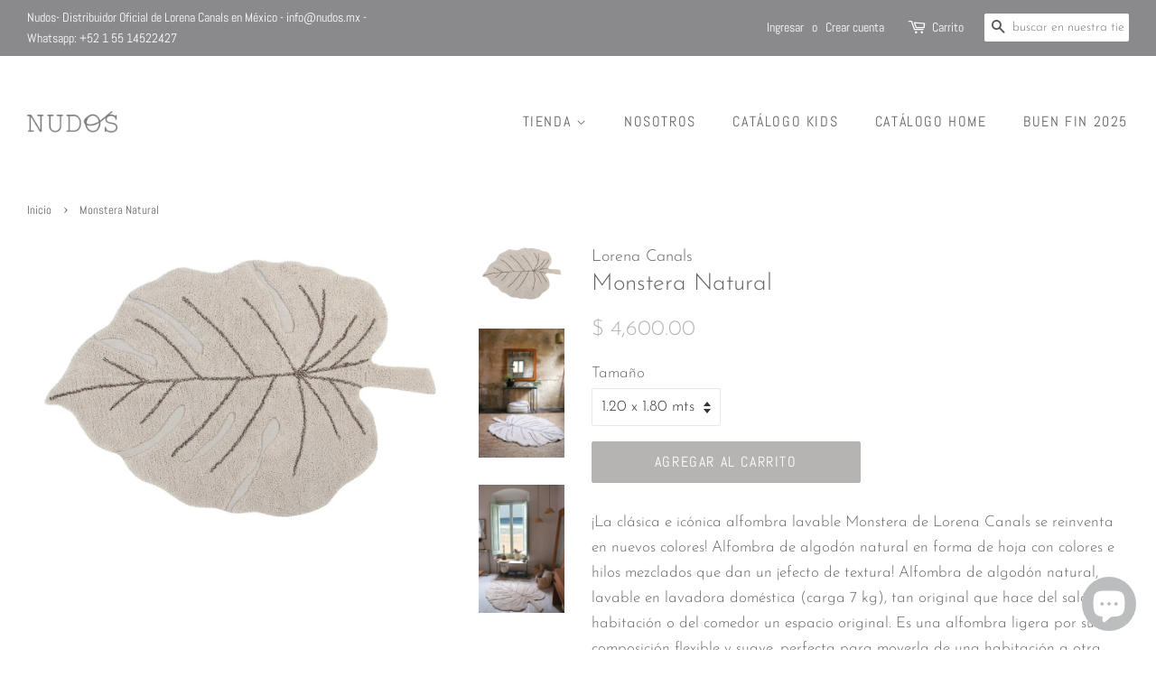

--- FILE ---
content_type: text/html; charset=utf-8
request_url: https://nudos.mx/products/monstera-natural
body_size: 17618
content:
<!doctype html>
<!--[if lt IE 7]><html class="no-js lt-ie9 lt-ie8 lt-ie7" lang="en"> <![endif]-->
<!--[if IE 7]><html class="no-js lt-ie9 lt-ie8" lang="en"> <![endif]-->
<!--[if IE 8]><html class="no-js lt-ie9" lang="en"> <![endif]-->
<!--[if IE 9 ]><html class="ie9 no-js"> <![endif]-->
<!--[if (gt IE 9)|!(IE)]><!--> <html class="no-js"> <!--<![endif]-->

<head>
<meta name="google-site-verification" content="L5vgzNjLvI39lmhv3ekbB1kbzcjqwmWz6_f_OZigHQA" />
  <!-- Basic page needs ================================================== -->
  <meta charset="utf-8">
  <meta http-equiv="X-UA-Compatible" content="IE=edge,chrome=1">

  
  <link rel="shortcut icon" href="//nudos.mx/cdn/shop/files/Asset_16_32x32.png?v=1613670828" type="image/png" />
  

  <!-- Title and description ================================================== -->
  <title>
  Monstera Natural &ndash; Nudos
  </title>

  
  <meta name="description" content="¡La clásica e icónica alfombra lavable Monstera de Lorena Canals se reinventa en nuevos colores! Alfombra de algodón natural en forma de hoja con colores e hilos mezclados que dan un ¡efecto de textura! Alfombra de algodón natural, lavable en lavadora doméstica (carga 7 kg), tan original que hace del salón, habitación ">
  

  <!-- Social meta ================================================== -->
  <!-- /snippets/social-meta-tags.liquid -->




<meta property="og:site_name" content="Nudos">
<meta property="og:url" content="https://nudos.mx/products/monstera-natural">
<meta property="og:title" content="Monstera Natural">
<meta property="og:type" content="product">
<meta property="og:description" content="¡La clásica e icónica alfombra lavable Monstera de Lorena Canals se reinventa en nuevos colores! Alfombra de algodón natural en forma de hoja con colores e hilos mezclados que dan un ¡efecto de textura! Alfombra de algodón natural, lavable en lavadora doméstica (carga 7 kg), tan original que hace del salón, habitación ">

  <meta property="og:price:amount" content="4,600.00">
  <meta property="og:price:currency" content="MXN">

<meta property="og:image" content="http://nudos.mx/cdn/shop/products/C-MON-NAT_1_1200x1200.jpg?v=1595001992"><meta property="og:image" content="http://nudos.mx/cdn/shop/products/C-MON-NAT_8_1200x1200.jpg?v=1595001992"><meta property="og:image" content="http://nudos.mx/cdn/shop/products/C-MON-NAT_10_1200x1200.jpg?v=1595001992">
<meta property="og:image:secure_url" content="https://nudos.mx/cdn/shop/products/C-MON-NAT_1_1200x1200.jpg?v=1595001992"><meta property="og:image:secure_url" content="https://nudos.mx/cdn/shop/products/C-MON-NAT_8_1200x1200.jpg?v=1595001992"><meta property="og:image:secure_url" content="https://nudos.mx/cdn/shop/products/C-MON-NAT_10_1200x1200.jpg?v=1595001992">


<meta name="twitter:card" content="summary_large_image">
<meta name="twitter:title" content="Monstera Natural">
<meta name="twitter:description" content="¡La clásica e icónica alfombra lavable Monstera de Lorena Canals se reinventa en nuevos colores! Alfombra de algodón natural en forma de hoja con colores e hilos mezclados que dan un ¡efecto de textura! Alfombra de algodón natural, lavable en lavadora doméstica (carga 7 kg), tan original que hace del salón, habitación ">


  <!-- Helpers ================================================== -->
  <link rel="canonical" href="https://nudos.mx/products/monstera-natural">
  <meta name="viewport" content="width=device-width,initial-scale=1">
  <meta name="theme-color" content="#b6b3b3">

  <!-- CSS ================================================== -->
  <link href="//nudos.mx/cdn/shop/t/4/assets/timber.scss.css?v=83892570951883397911759252197" rel="stylesheet" type="text/css" media="all" />
  <link href="//nudos.mx/cdn/shop/t/4/assets/theme.scss.css?v=78413932135749462561759252197" rel="stylesheet" type="text/css" media="all" />

  <script>
    window.theme = window.theme || {};

    var theme = {
      strings: {
        addToCart: "Agregar al carrito",
        soldOut: "Agotado",
        unavailable: "No disponible",
        zoomClose: "Cerrar (esc)",
        zoomPrev: "Anterior (tecla de flecha izquierda)",
        zoomNext: "Siguiente (tecla de flecha derecha)",
        addressError: "No se puede encontrar esa dirección",
        addressNoResults: "No results for that address",
        addressQueryLimit: "Se ha excedido el límite de uso de la API de Google . Considere la posibilidad de actualizar a un \u003ca href=\"https:\/\/developers.google.com\/maps\/premium\/usage-limits\"\u003ePlan Premium\u003c\/a\u003e.",
        authError: "Hubo un problema de autenticación con su cuenta de Google Maps API."
      },
      settings: {
        // Adding some settings to allow the editor to update correctly when they are changed
        enableWideLayout: true,
        typeAccentTransform: true,
        typeAccentSpacing: true,
        baseFontSize: '17px',
        headerBaseFontSize: '26px',
        accentFontSize: '16px'
      },
      variables: {
        mediaQueryMedium: 'screen and (max-width: 768px)',
        bpSmall: false
      },
      moneyFormat: "$ {{amount}}"
    }

    document.documentElement.className = document.documentElement.className.replace('no-js', 'supports-js');
  </script>

  <!-- Header hook for plugins ================================================== -->
  <script>window.performance && window.performance.mark && window.performance.mark('shopify.content_for_header.start');</script><meta id="shopify-digital-wallet" name="shopify-digital-wallet" content="/11922669626/digital_wallets/dialog">
<meta name="shopify-checkout-api-token" content="6e99e668f38e95b30d40dbac435328cc">
<meta id="in-context-paypal-metadata" data-shop-id="11922669626" data-venmo-supported="false" data-environment="production" data-locale="es_ES" data-paypal-v4="true" data-currency="MXN">
<link rel="alternate" type="application/json+oembed" href="https://nudos.mx/products/monstera-natural.oembed">
<script async="async" src="/checkouts/internal/preloads.js?locale=es-MX"></script>
<script id="shopify-features" type="application/json">{"accessToken":"6e99e668f38e95b30d40dbac435328cc","betas":["rich-media-storefront-analytics"],"domain":"nudos.mx","predictiveSearch":true,"shopId":11922669626,"locale":"es"}</script>
<script>var Shopify = Shopify || {};
Shopify.shop = "nudos-mx.myshopify.com";
Shopify.locale = "es";
Shopify.currency = {"active":"MXN","rate":"1.0"};
Shopify.country = "MX";
Shopify.theme = {"name":"Minimal","id":39458504762,"schema_name":"Minimal","schema_version":"7.0.1","theme_store_id":380,"role":"main"};
Shopify.theme.handle = "null";
Shopify.theme.style = {"id":null,"handle":null};
Shopify.cdnHost = "nudos.mx/cdn";
Shopify.routes = Shopify.routes || {};
Shopify.routes.root = "/";</script>
<script type="module">!function(o){(o.Shopify=o.Shopify||{}).modules=!0}(window);</script>
<script>!function(o){function n(){var o=[];function n(){o.push(Array.prototype.slice.apply(arguments))}return n.q=o,n}var t=o.Shopify=o.Shopify||{};t.loadFeatures=n(),t.autoloadFeatures=n()}(window);</script>
<script id="shop-js-analytics" type="application/json">{"pageType":"product"}</script>
<script defer="defer" async type="module" src="//nudos.mx/cdn/shopifycloud/shop-js/modules/v2/client.init-shop-cart-sync_DaR8I8JV.es.esm.js"></script>
<script defer="defer" async type="module" src="//nudos.mx/cdn/shopifycloud/shop-js/modules/v2/chunk.common_CvUpgQgQ.esm.js"></script>
<script type="module">
  await import("//nudos.mx/cdn/shopifycloud/shop-js/modules/v2/client.init-shop-cart-sync_DaR8I8JV.es.esm.js");
await import("//nudos.mx/cdn/shopifycloud/shop-js/modules/v2/chunk.common_CvUpgQgQ.esm.js");

  window.Shopify.SignInWithShop?.initShopCartSync?.({"fedCMEnabled":true,"windoidEnabled":true});

</script>
<script>(function() {
  var isLoaded = false;
  function asyncLoad() {
    if (isLoaded) return;
    isLoaded = true;
    var urls = ["https:\/\/chimpstatic.com\/mcjs-connected\/js\/users\/a5f79ab4c9ffe869d2401fcf0\/2102bdab6f4daa4c227bd63e2.js?shop=nudos-mx.myshopify.com"];
    for (var i = 0; i < urls.length; i++) {
      var s = document.createElement('script');
      s.type = 'text/javascript';
      s.async = true;
      s.src = urls[i];
      var x = document.getElementsByTagName('script')[0];
      x.parentNode.insertBefore(s, x);
    }
  };
  if(window.attachEvent) {
    window.attachEvent('onload', asyncLoad);
  } else {
    window.addEventListener('load', asyncLoad, false);
  }
})();</script>
<script id="__st">var __st={"a":11922669626,"offset":-21600,"reqid":"859f2773-be44-45e7-a7f2-2c37a823ad41-1765228600","pageurl":"nudos.mx\/products\/monstera-natural","u":"77d33c9c4e3d","p":"product","rtyp":"product","rid":4513996439613};</script>
<script>window.ShopifyPaypalV4VisibilityTracking = true;</script>
<script id="captcha-bootstrap">!function(){'use strict';const t='contact',e='account',n='new_comment',o=[[t,t],['blogs',n],['comments',n],[t,'customer']],c=[[e,'customer_login'],[e,'guest_login'],[e,'recover_customer_password'],[e,'create_customer']],r=t=>t.map((([t,e])=>`form[action*='/${t}']:not([data-nocaptcha='true']) input[name='form_type'][value='${e}']`)).join(','),a=t=>()=>t?[...document.querySelectorAll(t)].map((t=>t.form)):[];function s(){const t=[...o],e=r(t);return a(e)}const i='password',u='form_key',d=['recaptcha-v3-token','g-recaptcha-response','h-captcha-response',i],f=()=>{try{return window.sessionStorage}catch{return}},m='__shopify_v',_=t=>t.elements[u];function p(t,e,n=!1){try{const o=window.sessionStorage,c=JSON.parse(o.getItem(e)),{data:r}=function(t){const{data:e,action:n}=t;return t[m]||n?{data:e,action:n}:{data:t,action:n}}(c);for(const[e,n]of Object.entries(r))t.elements[e]&&(t.elements[e].value=n);n&&o.removeItem(e)}catch(o){console.error('form repopulation failed',{error:o})}}const l='form_type',E='cptcha';function T(t){t.dataset[E]=!0}const w=window,h=w.document,L='Shopify',v='ce_forms',y='captcha';let A=!1;((t,e)=>{const n=(g='f06e6c50-85a8-45c8-87d0-21a2b65856fe',I='https://cdn.shopify.com/shopifycloud/storefront-forms-hcaptcha/ce_storefront_forms_captcha_hcaptcha.v1.5.2.iife.js',D={infoText:'Protegido por hCaptcha',privacyText:'Privacidad',termsText:'Términos'},(t,e,n)=>{const o=w[L][v],c=o.bindForm;if(c)return c(t,g,e,D).then(n);var r;o.q.push([[t,g,e,D],n]),r=I,A||(h.body.append(Object.assign(h.createElement('script'),{id:'captcha-provider',async:!0,src:r})),A=!0)});var g,I,D;w[L]=w[L]||{},w[L][v]=w[L][v]||{},w[L][v].q=[],w[L][y]=w[L][y]||{},w[L][y].protect=function(t,e){n(t,void 0,e),T(t)},Object.freeze(w[L][y]),function(t,e,n,w,h,L){const[v,y,A,g]=function(t,e,n){const i=e?o:[],u=t?c:[],d=[...i,...u],f=r(d),m=r(i),_=r(d.filter((([t,e])=>n.includes(e))));return[a(f),a(m),a(_),s()]}(w,h,L),I=t=>{const e=t.target;return e instanceof HTMLFormElement?e:e&&e.form},D=t=>v().includes(t);t.addEventListener('submit',(t=>{const e=I(t);if(!e)return;const n=D(e)&&!e.dataset.hcaptchaBound&&!e.dataset.recaptchaBound,o=_(e),c=g().includes(e)&&(!o||!o.value);(n||c)&&t.preventDefault(),c&&!n&&(function(t){try{if(!f())return;!function(t){const e=f();if(!e)return;const n=_(t);if(!n)return;const o=n.value;o&&e.removeItem(o)}(t);const e=Array.from(Array(32),(()=>Math.random().toString(36)[2])).join('');!function(t,e){_(t)||t.append(Object.assign(document.createElement('input'),{type:'hidden',name:u})),t.elements[u].value=e}(t,e),function(t,e){const n=f();if(!n)return;const o=[...t.querySelectorAll(`input[type='${i}']`)].map((({name:t})=>t)),c=[...d,...o],r={};for(const[a,s]of new FormData(t).entries())c.includes(a)||(r[a]=s);n.setItem(e,JSON.stringify({[m]:1,action:t.action,data:r}))}(t,e)}catch(e){console.error('failed to persist form',e)}}(e),e.submit())}));const S=(t,e)=>{t&&!t.dataset[E]&&(n(t,e.some((e=>e===t))),T(t))};for(const o of['focusin','change'])t.addEventListener(o,(t=>{const e=I(t);D(e)&&S(e,y())}));const B=e.get('form_key'),M=e.get(l),P=B&&M;t.addEventListener('DOMContentLoaded',(()=>{const t=y();if(P)for(const e of t)e.elements[l].value===M&&p(e,B);[...new Set([...A(),...v().filter((t=>'true'===t.dataset.shopifyCaptcha))])].forEach((e=>S(e,t)))}))}(h,new URLSearchParams(w.location.search),n,t,e,['guest_login'])})(!0,!0)}();</script>
<script integrity="sha256-52AcMU7V7pcBOXWImdc/TAGTFKeNjmkeM1Pvks/DTgc=" data-source-attribution="shopify.loadfeatures" defer="defer" src="//nudos.mx/cdn/shopifycloud/storefront/assets/storefront/load_feature-81c60534.js" crossorigin="anonymous"></script>
<script data-source-attribution="shopify.dynamic_checkout.dynamic.init">var Shopify=Shopify||{};Shopify.PaymentButton=Shopify.PaymentButton||{isStorefrontPortableWallets:!0,init:function(){window.Shopify.PaymentButton.init=function(){};var t=document.createElement("script");t.src="https://nudos.mx/cdn/shopifycloud/portable-wallets/latest/portable-wallets.es.js",t.type="module",document.head.appendChild(t)}};
</script>
<script data-source-attribution="shopify.dynamic_checkout.buyer_consent">
  function portableWalletsHideBuyerConsent(e){var t=document.getElementById("shopify-buyer-consent"),n=document.getElementById("shopify-subscription-policy-button");t&&n&&(t.classList.add("hidden"),t.setAttribute("aria-hidden","true"),n.removeEventListener("click",e))}function portableWalletsShowBuyerConsent(e){var t=document.getElementById("shopify-buyer-consent"),n=document.getElementById("shopify-subscription-policy-button");t&&n&&(t.classList.remove("hidden"),t.removeAttribute("aria-hidden"),n.addEventListener("click",e))}window.Shopify?.PaymentButton&&(window.Shopify.PaymentButton.hideBuyerConsent=portableWalletsHideBuyerConsent,window.Shopify.PaymentButton.showBuyerConsent=portableWalletsShowBuyerConsent);
</script>
<script data-source-attribution="shopify.dynamic_checkout.cart.bootstrap">document.addEventListener("DOMContentLoaded",(function(){function t(){return document.querySelector("shopify-accelerated-checkout-cart, shopify-accelerated-checkout")}if(t())Shopify.PaymentButton.init();else{new MutationObserver((function(e,n){t()&&(Shopify.PaymentButton.init(),n.disconnect())})).observe(document.body,{childList:!0,subtree:!0})}}));
</script>
<link id="shopify-accelerated-checkout-styles" rel="stylesheet" media="screen" href="https://nudos.mx/cdn/shopifycloud/portable-wallets/latest/accelerated-checkout-backwards-compat.css" crossorigin="anonymous">
<style id="shopify-accelerated-checkout-cart">
        #shopify-buyer-consent {
  margin-top: 1em;
  display: inline-block;
  width: 100%;
}

#shopify-buyer-consent.hidden {
  display: none;
}

#shopify-subscription-policy-button {
  background: none;
  border: none;
  padding: 0;
  text-decoration: underline;
  font-size: inherit;
  cursor: pointer;
}

#shopify-subscription-policy-button::before {
  box-shadow: none;
}

      </style>

<script>window.performance && window.performance.mark && window.performance.mark('shopify.content_for_header.end');</script>

  
<!--[if lt IE 9]>
<script src="//cdnjs.cloudflare.com/ajax/libs/html5shiv/3.7.2/html5shiv.min.js" type="text/javascript"></script>
<![endif]-->


  <script src="//nudos.mx/cdn/shop/t/4/assets/jquery-2.2.3.min.js?v=58211863146907186831529630586" type="text/javascript"></script>

  <!--[if (gt IE 9)|!(IE)]><!--><script src="//nudos.mx/cdn/shop/t/4/assets/lazysizes.min.js?v=177476512571513845041529630586" async="async"></script><!--<![endif]-->
  <!--[if lte IE 9]><script src="//nudos.mx/cdn/shop/t/4/assets/lazysizes.min.js?v=177476512571513845041529630586"></script><![endif]-->

  
  

<script src="//staticxx.s3.amazonaws.com/aio_stats_lib_v1.min.js?v=1.0"></script><script src="https://cdn.shopify.com/extensions/7bc9bb47-adfa-4267-963e-cadee5096caf/inbox-1252/assets/inbox-chat-loader.js" type="text/javascript" defer="defer"></script>
<link href="https://monorail-edge.shopifysvc.com" rel="dns-prefetch">
<script>(function(){if ("sendBeacon" in navigator && "performance" in window) {try {var session_token_from_headers = performance.getEntriesByType('navigation')[0].serverTiming.find(x => x.name == '_s').description;} catch {var session_token_from_headers = undefined;}var session_cookie_matches = document.cookie.match(/_shopify_s=([^;]*)/);var session_token_from_cookie = session_cookie_matches && session_cookie_matches.length === 2 ? session_cookie_matches[1] : "";var session_token = session_token_from_headers || session_token_from_cookie || "";function handle_abandonment_event(e) {var entries = performance.getEntries().filter(function(entry) {return /monorail-edge.shopifysvc.com/.test(entry.name);});if (!window.abandonment_tracked && entries.length === 0) {window.abandonment_tracked = true;var currentMs = Date.now();var navigation_start = performance.timing.navigationStart;var payload = {shop_id: 11922669626,url: window.location.href,navigation_start,duration: currentMs - navigation_start,session_token,page_type: "product"};window.navigator.sendBeacon("https://monorail-edge.shopifysvc.com/v1/produce", JSON.stringify({schema_id: "online_store_buyer_site_abandonment/1.1",payload: payload,metadata: {event_created_at_ms: currentMs,event_sent_at_ms: currentMs}}));}}window.addEventListener('pagehide', handle_abandonment_event);}}());</script>
<script id="web-pixels-manager-setup">(function e(e,d,r,n,o){if(void 0===o&&(o={}),!Boolean(null===(a=null===(i=window.Shopify)||void 0===i?void 0:i.analytics)||void 0===a?void 0:a.replayQueue)){var i,a;window.Shopify=window.Shopify||{};var t=window.Shopify;t.analytics=t.analytics||{};var s=t.analytics;s.replayQueue=[],s.publish=function(e,d,r){return s.replayQueue.push([e,d,r]),!0};try{self.performance.mark("wpm:start")}catch(e){}var l=function(){var e={modern:/Edge?\/(1{2}[4-9]|1[2-9]\d|[2-9]\d{2}|\d{4,})\.\d+(\.\d+|)|Firefox\/(1{2}[4-9]|1[2-9]\d|[2-9]\d{2}|\d{4,})\.\d+(\.\d+|)|Chrom(ium|e)\/(9{2}|\d{3,})\.\d+(\.\d+|)|(Maci|X1{2}).+ Version\/(15\.\d+|(1[6-9]|[2-9]\d|\d{3,})\.\d+)([,.]\d+|)( \(\w+\)|)( Mobile\/\w+|) Safari\/|Chrome.+OPR\/(9{2}|\d{3,})\.\d+\.\d+|(CPU[ +]OS|iPhone[ +]OS|CPU[ +]iPhone|CPU IPhone OS|CPU iPad OS)[ +]+(15[._]\d+|(1[6-9]|[2-9]\d|\d{3,})[._]\d+)([._]\d+|)|Android:?[ /-](13[3-9]|1[4-9]\d|[2-9]\d{2}|\d{4,})(\.\d+|)(\.\d+|)|Android.+Firefox\/(13[5-9]|1[4-9]\d|[2-9]\d{2}|\d{4,})\.\d+(\.\d+|)|Android.+Chrom(ium|e)\/(13[3-9]|1[4-9]\d|[2-9]\d{2}|\d{4,})\.\d+(\.\d+|)|SamsungBrowser\/([2-9]\d|\d{3,})\.\d+/,legacy:/Edge?\/(1[6-9]|[2-9]\d|\d{3,})\.\d+(\.\d+|)|Firefox\/(5[4-9]|[6-9]\d|\d{3,})\.\d+(\.\d+|)|Chrom(ium|e)\/(5[1-9]|[6-9]\d|\d{3,})\.\d+(\.\d+|)([\d.]+$|.*Safari\/(?![\d.]+ Edge\/[\d.]+$))|(Maci|X1{2}).+ Version\/(10\.\d+|(1[1-9]|[2-9]\d|\d{3,})\.\d+)([,.]\d+|)( \(\w+\)|)( Mobile\/\w+|) Safari\/|Chrome.+OPR\/(3[89]|[4-9]\d|\d{3,})\.\d+\.\d+|(CPU[ +]OS|iPhone[ +]OS|CPU[ +]iPhone|CPU IPhone OS|CPU iPad OS)[ +]+(10[._]\d+|(1[1-9]|[2-9]\d|\d{3,})[._]\d+)([._]\d+|)|Android:?[ /-](13[3-9]|1[4-9]\d|[2-9]\d{2}|\d{4,})(\.\d+|)(\.\d+|)|Mobile Safari.+OPR\/([89]\d|\d{3,})\.\d+\.\d+|Android.+Firefox\/(13[5-9]|1[4-9]\d|[2-9]\d{2}|\d{4,})\.\d+(\.\d+|)|Android.+Chrom(ium|e)\/(13[3-9]|1[4-9]\d|[2-9]\d{2}|\d{4,})\.\d+(\.\d+|)|Android.+(UC? ?Browser|UCWEB|U3)[ /]?(15\.([5-9]|\d{2,})|(1[6-9]|[2-9]\d|\d{3,})\.\d+)\.\d+|SamsungBrowser\/(5\.\d+|([6-9]|\d{2,})\.\d+)|Android.+MQ{2}Browser\/(14(\.(9|\d{2,})|)|(1[5-9]|[2-9]\d|\d{3,})(\.\d+|))(\.\d+|)|K[Aa][Ii]OS\/(3\.\d+|([4-9]|\d{2,})\.\d+)(\.\d+|)/},d=e.modern,r=e.legacy,n=navigator.userAgent;return n.match(d)?"modern":n.match(r)?"legacy":"unknown"}(),u="modern"===l?"modern":"legacy",c=(null!=n?n:{modern:"",legacy:""})[u],f=function(e){return[e.baseUrl,"/wpm","/b",e.hashVersion,"modern"===e.buildTarget?"m":"l",".js"].join("")}({baseUrl:d,hashVersion:r,buildTarget:u}),m=function(e){var d=e.version,r=e.bundleTarget,n=e.surface,o=e.pageUrl,i=e.monorailEndpoint;return{emit:function(e){var a=e.status,t=e.errorMsg,s=(new Date).getTime(),l=JSON.stringify({metadata:{event_sent_at_ms:s},events:[{schema_id:"web_pixels_manager_load/3.1",payload:{version:d,bundle_target:r,page_url:o,status:a,surface:n,error_msg:t},metadata:{event_created_at_ms:s}}]});if(!i)return console&&console.warn&&console.warn("[Web Pixels Manager] No Monorail endpoint provided, skipping logging."),!1;try{return self.navigator.sendBeacon.bind(self.navigator)(i,l)}catch(e){}var u=new XMLHttpRequest;try{return u.open("POST",i,!0),u.setRequestHeader("Content-Type","text/plain"),u.send(l),!0}catch(e){return console&&console.warn&&console.warn("[Web Pixels Manager] Got an unhandled error while logging to Monorail."),!1}}}}({version:r,bundleTarget:l,surface:e.surface,pageUrl:self.location.href,monorailEndpoint:e.monorailEndpoint});try{o.browserTarget=l,function(e){var d=e.src,r=e.async,n=void 0===r||r,o=e.onload,i=e.onerror,a=e.sri,t=e.scriptDataAttributes,s=void 0===t?{}:t,l=document.createElement("script"),u=document.querySelector("head"),c=document.querySelector("body");if(l.async=n,l.src=d,a&&(l.integrity=a,l.crossOrigin="anonymous"),s)for(var f in s)if(Object.prototype.hasOwnProperty.call(s,f))try{l.dataset[f]=s[f]}catch(e){}if(o&&l.addEventListener("load",o),i&&l.addEventListener("error",i),u)u.appendChild(l);else{if(!c)throw new Error("Did not find a head or body element to append the script");c.appendChild(l)}}({src:f,async:!0,onload:function(){if(!function(){var e,d;return Boolean(null===(d=null===(e=window.Shopify)||void 0===e?void 0:e.analytics)||void 0===d?void 0:d.initialized)}()){var d=window.webPixelsManager.init(e)||void 0;if(d){var r=window.Shopify.analytics;r.replayQueue.forEach((function(e){var r=e[0],n=e[1],o=e[2];d.publishCustomEvent(r,n,o)})),r.replayQueue=[],r.publish=d.publishCustomEvent,r.visitor=d.visitor,r.initialized=!0}}},onerror:function(){return m.emit({status:"failed",errorMsg:"".concat(f," has failed to load")})},sri:function(e){var d=/^sha384-[A-Za-z0-9+/=]+$/;return"string"==typeof e&&d.test(e)}(c)?c:"",scriptDataAttributes:o}),m.emit({status:"loading"})}catch(e){m.emit({status:"failed",errorMsg:(null==e?void 0:e.message)||"Unknown error"})}}})({shopId: 11922669626,storefrontBaseUrl: "https://nudos.mx",extensionsBaseUrl: "https://extensions.shopifycdn.com/cdn/shopifycloud/web-pixels-manager",monorailEndpoint: "https://monorail-edge.shopifysvc.com/unstable/produce_batch",surface: "storefront-renderer",enabledBetaFlags: ["2dca8a86"],webPixelsConfigList: [{"id":"1157038264","configuration":"{\"webPixelName\":\"Judge.me\"}","eventPayloadVersion":"v1","runtimeContext":"STRICT","scriptVersion":"34ad157958823915625854214640f0bf","type":"APP","apiClientId":683015,"privacyPurposes":["ANALYTICS"],"dataSharingAdjustments":{"protectedCustomerApprovalScopes":["read_customer_email","read_customer_name","read_customer_personal_data","read_customer_phone"]}},{"id":"311361720","configuration":"{\"pixel_id\":\"1157402841074448\",\"pixel_type\":\"facebook_pixel\",\"metaapp_system_user_token\":\"-\"}","eventPayloadVersion":"v1","runtimeContext":"OPEN","scriptVersion":"ca16bc87fe92b6042fbaa3acc2fbdaa6","type":"APP","apiClientId":2329312,"privacyPurposes":["ANALYTICS","MARKETING","SALE_OF_DATA"],"dataSharingAdjustments":{"protectedCustomerApprovalScopes":["read_customer_address","read_customer_email","read_customer_name","read_customer_personal_data","read_customer_phone"]}},{"id":"60326072","eventPayloadVersion":"v1","runtimeContext":"LAX","scriptVersion":"1","type":"CUSTOM","privacyPurposes":["MARKETING"],"name":"Meta pixel (migrated)"},{"id":"89784504","eventPayloadVersion":"v1","runtimeContext":"LAX","scriptVersion":"1","type":"CUSTOM","privacyPurposes":["ANALYTICS"],"name":"Google Analytics tag (migrated)"},{"id":"shopify-app-pixel","configuration":"{}","eventPayloadVersion":"v1","runtimeContext":"STRICT","scriptVersion":"0450","apiClientId":"shopify-pixel","type":"APP","privacyPurposes":["ANALYTICS","MARKETING"]},{"id":"shopify-custom-pixel","eventPayloadVersion":"v1","runtimeContext":"LAX","scriptVersion":"0450","apiClientId":"shopify-pixel","type":"CUSTOM","privacyPurposes":["ANALYTICS","MARKETING"]}],isMerchantRequest: false,initData: {"shop":{"name":"Nudos","paymentSettings":{"currencyCode":"MXN"},"myshopifyDomain":"nudos-mx.myshopify.com","countryCode":"MX","storefrontUrl":"https:\/\/nudos.mx"},"customer":null,"cart":null,"checkout":null,"productVariants":[{"price":{"amount":4600.0,"currencyCode":"MXN"},"product":{"title":"Monstera Natural","vendor":"Lorena Canals","id":"4513996439613","untranslatedTitle":"Monstera Natural","url":"\/products\/monstera-natural","type":"Tapetes"},"id":"31991415603261","image":{"src":"\/\/nudos.mx\/cdn\/shop\/products\/C-MON-NAT_1.jpg?v=1595001992"},"sku":"","title":"1.20 x 1.80 mts","untranslatedTitle":"1.20 x 1.80 mts"}],"purchasingCompany":null},},"https://nudos.mx/cdn","ae1676cfwd2530674p4253c800m34e853cb",{"modern":"","legacy":""},{"shopId":"11922669626","storefrontBaseUrl":"https:\/\/nudos.mx","extensionBaseUrl":"https:\/\/extensions.shopifycdn.com\/cdn\/shopifycloud\/web-pixels-manager","surface":"storefront-renderer","enabledBetaFlags":"[\"2dca8a86\"]","isMerchantRequest":"false","hashVersion":"ae1676cfwd2530674p4253c800m34e853cb","publish":"custom","events":"[[\"page_viewed\",{}],[\"product_viewed\",{\"productVariant\":{\"price\":{\"amount\":4600.0,\"currencyCode\":\"MXN\"},\"product\":{\"title\":\"Monstera Natural\",\"vendor\":\"Lorena Canals\",\"id\":\"4513996439613\",\"untranslatedTitle\":\"Monstera Natural\",\"url\":\"\/products\/monstera-natural\",\"type\":\"Tapetes\"},\"id\":\"31991415603261\",\"image\":{\"src\":\"\/\/nudos.mx\/cdn\/shop\/products\/C-MON-NAT_1.jpg?v=1595001992\"},\"sku\":\"\",\"title\":\"1.20 x 1.80 mts\",\"untranslatedTitle\":\"1.20 x 1.80 mts\"}}]]"});</script><script>
  window.ShopifyAnalytics = window.ShopifyAnalytics || {};
  window.ShopifyAnalytics.meta = window.ShopifyAnalytics.meta || {};
  window.ShopifyAnalytics.meta.currency = 'MXN';
  var meta = {"product":{"id":4513996439613,"gid":"gid:\/\/shopify\/Product\/4513996439613","vendor":"Lorena Canals","type":"Tapetes","variants":[{"id":31991415603261,"price":460000,"name":"Monstera Natural - 1.20 x 1.80 mts","public_title":"1.20 x 1.80 mts","sku":""}],"remote":false},"page":{"pageType":"product","resourceType":"product","resourceId":4513996439613}};
  for (var attr in meta) {
    window.ShopifyAnalytics.meta[attr] = meta[attr];
  }
</script>
<script class="analytics">
  (function () {
    var customDocumentWrite = function(content) {
      var jquery = null;

      if (window.jQuery) {
        jquery = window.jQuery;
      } else if (window.Checkout && window.Checkout.$) {
        jquery = window.Checkout.$;
      }

      if (jquery) {
        jquery('body').append(content);
      }
    };

    var hasLoggedConversion = function(token) {
      if (token) {
        return document.cookie.indexOf('loggedConversion=' + token) !== -1;
      }
      return false;
    }

    var setCookieIfConversion = function(token) {
      if (token) {
        var twoMonthsFromNow = new Date(Date.now());
        twoMonthsFromNow.setMonth(twoMonthsFromNow.getMonth() + 2);

        document.cookie = 'loggedConversion=' + token + '; expires=' + twoMonthsFromNow;
      }
    }

    var trekkie = window.ShopifyAnalytics.lib = window.trekkie = window.trekkie || [];
    if (trekkie.integrations) {
      return;
    }
    trekkie.methods = [
      'identify',
      'page',
      'ready',
      'track',
      'trackForm',
      'trackLink'
    ];
    trekkie.factory = function(method) {
      return function() {
        var args = Array.prototype.slice.call(arguments);
        args.unshift(method);
        trekkie.push(args);
        return trekkie;
      };
    };
    for (var i = 0; i < trekkie.methods.length; i++) {
      var key = trekkie.methods[i];
      trekkie[key] = trekkie.factory(key);
    }
    trekkie.load = function(config) {
      trekkie.config = config || {};
      trekkie.config.initialDocumentCookie = document.cookie;
      var first = document.getElementsByTagName('script')[0];
      var script = document.createElement('script');
      script.type = 'text/javascript';
      script.onerror = function(e) {
        var scriptFallback = document.createElement('script');
        scriptFallback.type = 'text/javascript';
        scriptFallback.onerror = function(error) {
                var Monorail = {
      produce: function produce(monorailDomain, schemaId, payload) {
        var currentMs = new Date().getTime();
        var event = {
          schema_id: schemaId,
          payload: payload,
          metadata: {
            event_created_at_ms: currentMs,
            event_sent_at_ms: currentMs
          }
        };
        return Monorail.sendRequest("https://" + monorailDomain + "/v1/produce", JSON.stringify(event));
      },
      sendRequest: function sendRequest(endpointUrl, payload) {
        // Try the sendBeacon API
        if (window && window.navigator && typeof window.navigator.sendBeacon === 'function' && typeof window.Blob === 'function' && !Monorail.isIos12()) {
          var blobData = new window.Blob([payload], {
            type: 'text/plain'
          });

          if (window.navigator.sendBeacon(endpointUrl, blobData)) {
            return true;
          } // sendBeacon was not successful

        } // XHR beacon

        var xhr = new XMLHttpRequest();

        try {
          xhr.open('POST', endpointUrl);
          xhr.setRequestHeader('Content-Type', 'text/plain');
          xhr.send(payload);
        } catch (e) {
          console.log(e);
        }

        return false;
      },
      isIos12: function isIos12() {
        return window.navigator.userAgent.lastIndexOf('iPhone; CPU iPhone OS 12_') !== -1 || window.navigator.userAgent.lastIndexOf('iPad; CPU OS 12_') !== -1;
      }
    };
    Monorail.produce('monorail-edge.shopifysvc.com',
      'trekkie_storefront_load_errors/1.1',
      {shop_id: 11922669626,
      theme_id: 39458504762,
      app_name: "storefront",
      context_url: window.location.href,
      source_url: "//nudos.mx/cdn/s/trekkie.storefront.94e7babdf2ec3663c2b14be7d5a3b25b9303ebb0.min.js"});

        };
        scriptFallback.async = true;
        scriptFallback.src = '//nudos.mx/cdn/s/trekkie.storefront.94e7babdf2ec3663c2b14be7d5a3b25b9303ebb0.min.js';
        first.parentNode.insertBefore(scriptFallback, first);
      };
      script.async = true;
      script.src = '//nudos.mx/cdn/s/trekkie.storefront.94e7babdf2ec3663c2b14be7d5a3b25b9303ebb0.min.js';
      first.parentNode.insertBefore(script, first);
    };
    trekkie.load(
      {"Trekkie":{"appName":"storefront","development":false,"defaultAttributes":{"shopId":11922669626,"isMerchantRequest":null,"themeId":39458504762,"themeCityHash":"16924296976044370500","contentLanguage":"es","currency":"MXN","eventMetadataId":"57654305-888c-4a95-ab06-5e66fa3d9690"},"isServerSideCookieWritingEnabled":true,"monorailRegion":"shop_domain","enabledBetaFlags":["f0df213a"]},"Session Attribution":{},"S2S":{"facebookCapiEnabled":false,"source":"trekkie-storefront-renderer","apiClientId":580111}}
    );

    var loaded = false;
    trekkie.ready(function() {
      if (loaded) return;
      loaded = true;

      window.ShopifyAnalytics.lib = window.trekkie;

      var originalDocumentWrite = document.write;
      document.write = customDocumentWrite;
      try { window.ShopifyAnalytics.merchantGoogleAnalytics.call(this); } catch(error) {};
      document.write = originalDocumentWrite;

      window.ShopifyAnalytics.lib.page(null,{"pageType":"product","resourceType":"product","resourceId":4513996439613,"shopifyEmitted":true});

      var match = window.location.pathname.match(/checkouts\/(.+)\/(thank_you|post_purchase)/)
      var token = match? match[1]: undefined;
      if (!hasLoggedConversion(token)) {
        setCookieIfConversion(token);
        window.ShopifyAnalytics.lib.track("Viewed Product",{"currency":"MXN","variantId":31991415603261,"productId":4513996439613,"productGid":"gid:\/\/shopify\/Product\/4513996439613","name":"Monstera Natural - 1.20 x 1.80 mts","price":"4600.00","sku":"","brand":"Lorena Canals","variant":"1.20 x 1.80 mts","category":"Tapetes","nonInteraction":true,"remote":false},undefined,undefined,{"shopifyEmitted":true});
      window.ShopifyAnalytics.lib.track("monorail:\/\/trekkie_storefront_viewed_product\/1.1",{"currency":"MXN","variantId":31991415603261,"productId":4513996439613,"productGid":"gid:\/\/shopify\/Product\/4513996439613","name":"Monstera Natural - 1.20 x 1.80 mts","price":"4600.00","sku":"","brand":"Lorena Canals","variant":"1.20 x 1.80 mts","category":"Tapetes","nonInteraction":true,"remote":false,"referer":"https:\/\/nudos.mx\/products\/monstera-natural"});
      }
    });


        var eventsListenerScript = document.createElement('script');
        eventsListenerScript.async = true;
        eventsListenerScript.src = "//nudos.mx/cdn/shopifycloud/storefront/assets/shop_events_listener-3da45d37.js";
        document.getElementsByTagName('head')[0].appendChild(eventsListenerScript);

})();</script>
  <script>
  if (!window.ga || (window.ga && typeof window.ga !== 'function')) {
    window.ga = function ga() {
      (window.ga.q = window.ga.q || []).push(arguments);
      if (window.Shopify && window.Shopify.analytics && typeof window.Shopify.analytics.publish === 'function') {
        window.Shopify.analytics.publish("ga_stub_called", {}, {sendTo: "google_osp_migration"});
      }
      console.error("Shopify's Google Analytics stub called with:", Array.from(arguments), "\nSee https://help.shopify.com/manual/promoting-marketing/pixels/pixel-migration#google for more information.");
    };
    if (window.Shopify && window.Shopify.analytics && typeof window.Shopify.analytics.publish === 'function') {
      window.Shopify.analytics.publish("ga_stub_initialized", {}, {sendTo: "google_osp_migration"});
    }
  }
</script>
<script
  defer
  src="https://nudos.mx/cdn/shopifycloud/perf-kit/shopify-perf-kit-2.1.2.min.js"
  data-application="storefront-renderer"
  data-shop-id="11922669626"
  data-render-region="gcp-us-east1"
  data-page-type="product"
  data-theme-instance-id="39458504762"
  data-theme-name="Minimal"
  data-theme-version="7.0.1"
  data-monorail-region="shop_domain"
  data-resource-timing-sampling-rate="10"
  data-shs="true"
  data-shs-beacon="true"
  data-shs-export-with-fetch="true"
  data-shs-logs-sample-rate="1"
></script>
</head>

<body id="monstera-natural" class="template-product" >

  <div id="shopify-section-header" class="shopify-section"><style>
  .logo__image-wrapper {
    max-width: 100px;
  }
  /*================= If logo is above navigation ================== */
  

  /*============ If logo is on the same line as navigation ============ */
  


  
    @media screen and (min-width: 769px) {
      .site-nav {
        text-align: right!important;
      }
    }
  
</style>

<div data-section-id="header" data-section-type="header-section">
  <div class="header-bar">
    <div class="wrapper medium-down--hide">
      <div class="post-large--display-table">

        
          <div class="header-bar__left post-large--display-table-cell">

            

            

            
              <div class="header-bar__module header-bar__message">
                
                  Nudos- Distribuidor Oficial de Lorena Canals en México   -   info@nudos.mx    -     Whatsapp: +52 1 55 14522427
                
              </div>
            

          </div>
        

        <div class="header-bar__right post-large--display-table-cell">

          
            <ul class="header-bar__module header-bar__module--list">
              
                <li>
                  <a href="/account/login" id="customer_login_link">Ingresar</a>
                </li>
                <li>o</li>
                <li>
                  <a href="/account/register" id="customer_register_link">Crear cuenta</a>
                </li>
              
            </ul>
          

          <div class="header-bar__module">
            <span class="header-bar__sep" aria-hidden="true"></span>
            <a href="/cart" class="cart-page-link">
              <span class="icon icon-cart header-bar__cart-icon" aria-hidden="true"></span>
            </a>
          </div>

          <div class="header-bar__module">
            <a href="/cart" class="cart-page-link">
              Carrito
              <span class="cart-count header-bar__cart-count hidden-count">0</span>
            </a>
          </div>

          
            
              <div class="header-bar__module header-bar__search">
                


  <form action="/search" method="get" class="header-bar__search-form clearfix" role="search">
    
    <button type="submit" class="btn btn--search icon-fallback-text header-bar__search-submit">
      <span class="icon icon-search" aria-hidden="true"></span>
      <span class="fallback-text">Buscar</span>
    </button>
    <input type="search" name="q" value="" aria-label="buscar en nuestra tienda" class="header-bar__search-input" placeholder="buscar en nuestra tienda">
  </form>


              </div>
            
          

        </div>
      </div>
    </div>

    <div class="wrapper post-large--hide announcement-bar--mobile">
      
        
          <span>Nudos- Distribuidor Oficial de Lorena Canals en México   -   info@nudos.mx    -     Whatsapp: +52 1 55 14522427</span>
        
      
    </div>

    <div class="wrapper post-large--hide">
      
        <button type="button" class="mobile-nav-trigger" id="MobileNavTrigger" aria-controls="MobileNav" aria-expanded="false">
          <span class="icon icon-hamburger" aria-hidden="true"></span>
          Más
        </button>
      
      <a href="/cart" class="cart-page-link mobile-cart-page-link">
        <span class="icon icon-cart header-bar__cart-icon" aria-hidden="true"></span>
        Carrito <span class="cart-count hidden-count">0</span>
      </a>
    </div>
    <nav role="navigation">
  <ul id="MobileNav" class="mobile-nav post-large--hide">
    
      
        
        <li class="mobile-nav__link" aria-haspopup="true">
          <a
            href="/collections/hot-sale-2025"
            class="mobile-nav__sublist-trigger"
            aria-controls="MobileNav-Parent-1"
            aria-expanded="false">
            Tienda
            <span class="icon-fallback-text mobile-nav__sublist-expand" aria-hidden="true">
  <span class="icon icon-plus" aria-hidden="true"></span>
  <span class="fallback-text">+</span>
</span>
<span class="icon-fallback-text mobile-nav__sublist-contract" aria-hidden="true">
  <span class="icon icon-minus" aria-hidden="true"></span>
  <span class="fallback-text">-</span>
</span>

          </a>
          <ul
            id="MobileNav-Parent-1"
            class="mobile-nav__sublist">
            
              <li class="mobile-nav__sublist-link ">
                <a href="/collections/hot-sale-2025" class="site-nav__link">Todo <span class="visually-hidden">Tienda</span></a>
              </li>
            
            
              
                
                <li class="mobile-nav__sublist-link">
                  <a
                    href="/collections/accesorios"
                    class="mobile-nav__sublist-trigger"
                    aria-controls="MobileNav-Child-1-1"
                    aria-expanded="false"
                    >
                    Accesorios
                    <span class="icon-fallback-text mobile-nav__sublist-expand" aria-hidden="true">
  <span class="icon icon-plus" aria-hidden="true"></span>
  <span class="fallback-text">+</span>
</span>
<span class="icon-fallback-text mobile-nav__sublist-contract" aria-hidden="true">
  <span class="icon icon-minus" aria-hidden="true"></span>
  <span class="fallback-text">-</span>
</span>

                  </a>
                  <ul
                    id="MobileNav-Child-1-1"
                    class="mobile-nav__sublist mobile-nav__sublist--grandchilds">
                    
                      <li class="mobile-nav__sublist-link">
                        <a
                          href="/collections/canastas"
                          >
                          Canastas
                        </a>
                      </li>
                    
                      <li class="mobile-nav__sublist-link">
                        <a
                          href="/collections/cojines"
                          >
                          Cojines
                        </a>
                      </li>
                    
                      <li class="mobile-nav__sublist-link">
                        <a
                          href="/collections/cobijas"
                          >
                          Cobijas
                        </a>
                      </li>
                    
                      <li class="mobile-nav__sublist-link">
                        <a
                          href="/collections/puff"
                          >
                          Puff
                        </a>
                      </li>
                    
                  </ul>
                </li>
              
            
              
                <li class="mobile-nav__sublist-link">
                  <a
                    href="/collections/tapetes"
                    >
                    Tapetes
                  </a>
                </li>
              
            
              
                <li class="mobile-nav__sublist-link">
                  <a
                    href="/collections/juegos"
                    >
                    Juegos
                  </a>
                </li>
              
            
          </ul>
        </li>
      
    
      
        <li class="mobile-nav__link">
          <a
            href="/pages/nudos"
            class="mobile-nav"
            >
            Nosotros
          </a>
        </li>
      
    
      
        <li class="mobile-nav__link">
          <a
            href="https://rb.gy/q4yd80"
            class="mobile-nav"
            >
            Catálogo Kids
          </a>
        </li>
      
    
      
        <li class="mobile-nav__link">
          <a
            href="https://rb.gy/p79owr"
            class="mobile-nav"
            >
            Catálogo Home
          </a>
        </li>
      
    
      
        <li class="mobile-nav__link">
          <a
            href="/collections/buen-fin-2024"
            class="mobile-nav"
            >
            BUEN FIN 2025
          </a>
        </li>
      
    

    
      
        <li class="mobile-nav__link">
          <a href="/account/login" id="customer_login_link">Ingresar</a>
        </li>
        <li class="mobile-nav__link">
          <a href="/account/register" id="customer_register_link">Crear cuenta</a>
        </li>
      
    

    <li class="mobile-nav__link">
      
        <div class="header-bar__module header-bar__search">
          


  <form action="/search" method="get" class="header-bar__search-form clearfix" role="search">
    
    <button type="submit" class="btn btn--search icon-fallback-text header-bar__search-submit">
      <span class="icon icon-search" aria-hidden="true"></span>
      <span class="fallback-text">Buscar</span>
    </button>
    <input type="search" name="q" value="" aria-label="buscar en nuestra tienda" class="header-bar__search-input" placeholder="buscar en nuestra tienda">
  </form>


        </div>
      
    </li>
  </ul>
</nav>

  </div>

  <header class="site-header" role="banner">
    <div class="wrapper">

      
        <div class="grid--full post-large--display-table">
          <div class="grid__item post-large--one-third post-large--display-table-cell">
            
              <div class="h1 site-header__logo" itemscope itemtype="http://schema.org/Organization">
            
              
                <noscript>
                  
                  <div class="logo__image-wrapper">
                    <img src="//nudos.mx/cdn/shop/files/Logo_a_color_100x.png?v=1613670976" alt="Nudos" />
                  </div>
                </noscript>
                <div class="logo__image-wrapper supports-js">
                  <a href="/" itemprop="url" style="padding-top:24.369747899159663%;">
                    
                    <img class="logo__image lazyload"
                         src="//nudos.mx/cdn/shop/files/Logo_a_color_300x300.png?v=1613670976"
                         data-src="//nudos.mx/cdn/shop/files/Logo_a_color_{width}x.png?v=1613670976"
                         data-widths="[120, 180, 360, 540, 720, 900, 1080, 1296, 1512, 1728, 1944, 2048]"
                         data-aspectratio="4.103448275862069"
                         data-sizes="auto"
                         alt="Nudos"
                         itemprop="logo">
                  </a>
                </div>
              
            
              </div>
            
          </div>
          <div class="grid__item post-large--two-thirds post-large--display-table-cell medium-down--hide">
            
<nav>
  <ul class="site-nav" id="AccessibleNav">
    
      
      
        <li 
          class="site-nav--has-dropdown "
          aria-haspopup="true">
          <a
            href="/collections/hot-sale-2025"
            class="site-nav__link"
            data-meganav-type="parent"
            aria-controls="MenuParent-1"
            aria-expanded="false"
            >
              Tienda
              <span class="icon icon-arrow-down" aria-hidden="true"></span>
          </a>
          <ul
            id="MenuParent-1"
            class="site-nav__dropdown site-nav--has-grandchildren"
            data-meganav-dropdown>
            
              
              
                <li
                  class="site-nav--has-dropdown site-nav--has-dropdown-grandchild "
                  aria-haspopup="true">
                  <a
                    href="/collections/accesorios"
                    class="site-nav__link"
                    aria-controls="MenuChildren-1-1"
                    data-meganav-type="parent"
                    
                    tabindex="-1">
                      Accesorios
                      <span class="icon icon-arrow-down" aria-hidden="true"></span>
                  </a>
                  <ul
                    id="MenuChildren-1-1"
                    class="site-nav__dropdown-grandchild"
                    data-meganav-dropdown>
                    
                      <li>
                        <a 
                          href="/collections/canastas"
                          class="site-nav__link"
                          data-meganav-type="child"
                          
                          tabindex="-1">
                            Canastas
                          </a>
                      </li>
                    
                      <li>
                        <a 
                          href="/collections/cojines"
                          class="site-nav__link"
                          data-meganav-type="child"
                          
                          tabindex="-1">
                            Cojines
                          </a>
                      </li>
                    
                      <li>
                        <a 
                          href="/collections/cobijas"
                          class="site-nav__link"
                          data-meganav-type="child"
                          
                          tabindex="-1">
                            Cobijas
                          </a>
                      </li>
                    
                      <li>
                        <a 
                          href="/collections/puff"
                          class="site-nav__link"
                          data-meganav-type="child"
                          
                          tabindex="-1">
                            Puff
                          </a>
                      </li>
                    
                  </ul>
                </li>
              
            
              
                <li>
                  <a
                    href="/collections/tapetes"
                    class="site-nav__link"
                    data-meganav-type="child"
                    
                    tabindex="-1">
                      Tapetes
                  </a>
                </li>
              
            
              
                <li>
                  <a
                    href="/collections/juegos"
                    class="site-nav__link"
                    data-meganav-type="child"
                    
                    tabindex="-1">
                      Juegos
                  </a>
                </li>
              
            
          </ul>
        </li>
      
    
      
        <li>
          <a
            href="/pages/nudos"
            class="site-nav__link"
            data-meganav-type="child"
            >
              Nosotros
          </a>
        </li>
      
    
      
        <li>
          <a
            href="https://rb.gy/q4yd80"
            class="site-nav__link"
            data-meganav-type="child"
            >
              Catálogo Kids
          </a>
        </li>
      
    
      
        <li>
          <a
            href="https://rb.gy/p79owr"
            class="site-nav__link"
            data-meganav-type="child"
            >
              Catálogo Home
          </a>
        </li>
      
    
      
        <li>
          <a
            href="/collections/buen-fin-2024"
            class="site-nav__link"
            data-meganav-type="child"
            >
              BUEN FIN 2025
          </a>
        </li>
      
    
  </ul>
</nav>

          </div>
        </div>
      

    </div>
  </header>
</div>

</div>

  <main class="wrapper main-content" role="main">
    <div class="grid">
        <div class="grid__item">
          

<div id="shopify-section-product-template" class="shopify-section"><div itemscope itemtype="http://schema.org/Product" id="ProductSection" data-section-id="product-template" data-section-type="product-template" data-image-zoom-type="lightbox" data-related-enabled="true" data-show-extra-tab="false" data-extra-tab-content="" data-enable-history-state="true">

  

  

  <meta itemprop="url" content="https://nudos.mx/products/monstera-natural">
  <meta itemprop="image" content="//nudos.mx/cdn/shop/products/C-MON-NAT_1_grande.jpg?v=1595001992">

  <div class="section-header section-header--breadcrumb">
    

<nav class="breadcrumb" role="navigation" aria-label="breadcrumbs">
  <a href="/" title="Volver a la portada">Inicio</a>

  

    
    <span aria-hidden="true" class="breadcrumb__sep">&rsaquo;</span>
    <span>Monstera Natural</span>

  
</nav>


  </div>

  <div class="product-single">
    <div class="grid product-single__hero">
      <div class="grid__item post-large--one-half">

        

          <div class="grid">

            <div class="grid__item four-fifths product-single__photos" id="ProductPhoto">
              

              
                
                
<style>
  

  #ProductImage-14085937037373 {
    max-width: 700px;
    max-height: 466.6666666666667px;
  }
  #ProductImageWrapper-14085937037373 {
    max-width: 700px;
  }
</style>


                <div id="ProductImageWrapper-14085937037373" class="product-single__image-wrapper supports-js zoom-lightbox" data-image-id="14085937037373">
                  <div style="padding-top:66.66666666666666%;">
                    <img id="ProductImage-14085937037373"
                         class="product-single__image lazyload"
                         src="//nudos.mx/cdn/shop/products/C-MON-NAT_1_300x300.jpg?v=1595001992"
                         data-src="//nudos.mx/cdn/shop/products/C-MON-NAT_1_{width}x.jpg?v=1595001992"
                         data-widths="[180, 370, 540, 740, 900, 1080, 1296, 1512, 1728, 2048]"
                         data-aspectratio="1.5"
                         data-sizes="auto"
                         
                         alt="Monstera Natural">
                  </div>
                </div>
              
                
                
<style>
  

  #ProductImage-14085936873533 {
    max-width: 682.6666666666666px;
    max-height: 1024px;
  }
  #ProductImageWrapper-14085936873533 {
    max-width: 682.6666666666666px;
  }
</style>


                <div id="ProductImageWrapper-14085936873533" class="product-single__image-wrapper supports-js hide zoom-lightbox" data-image-id="14085936873533">
                  <div style="padding-top:150.00000000000003%;">
                    <img id="ProductImage-14085936873533"
                         class="product-single__image lazyload lazypreload"
                         
                         data-src="//nudos.mx/cdn/shop/products/C-MON-NAT_8_{width}x.jpg?v=1595001992"
                         data-widths="[180, 370, 540, 740, 900, 1080, 1296, 1512, 1728, 2048]"
                         data-aspectratio="0.6666666666666666"
                         data-sizes="auto"
                         
                         alt="Monstera Natural">
                  </div>
                </div>
              
                
                
<style>
  

  #ProductImage-14085936840765 {
    max-width: 682.6666666666666px;
    max-height: 1024px;
  }
  #ProductImageWrapper-14085936840765 {
    max-width: 682.6666666666666px;
  }
</style>


                <div id="ProductImageWrapper-14085936840765" class="product-single__image-wrapper supports-js hide zoom-lightbox" data-image-id="14085936840765">
                  <div style="padding-top:150.00000000000003%;">
                    <img id="ProductImage-14085936840765"
                         class="product-single__image lazyload lazypreload"
                         
                         data-src="//nudos.mx/cdn/shop/products/C-MON-NAT_10_{width}x.jpg?v=1595001992"
                         data-widths="[180, 370, 540, 740, 900, 1080, 1296, 1512, 1728, 2048]"
                         data-aspectratio="0.6666666666666666"
                         data-sizes="auto"
                         
                         alt="Monstera Natural">
                  </div>
                </div>
              

              <noscript>
                <img src="//nudos.mx/cdn/shop/products/C-MON-NAT_1_1024x1024@2x.jpg?v=1595001992" alt="Monstera Natural">
              </noscript>
            </div>

            <div class="grid__item one-fifth">

              <ul class="grid product-single__thumbnails" id="ProductThumbs">
                
                  <li class="grid__item">
                    <a data-image-id="14085937037373" href="//nudos.mx/cdn/shop/products/C-MON-NAT_1_1024x1024.jpg?v=1595001992" class="product-single__thumbnail">
                      <img src="//nudos.mx/cdn/shop/products/C-MON-NAT_1_grande.jpg?v=1595001992" alt="Monstera Natural">
                    </a>
                  </li>
                
                  <li class="grid__item">
                    <a data-image-id="14085936873533" href="//nudos.mx/cdn/shop/products/C-MON-NAT_8_1024x1024.jpg?v=1595001992" class="product-single__thumbnail">
                      <img src="//nudos.mx/cdn/shop/products/C-MON-NAT_8_grande.jpg?v=1595001992" alt="Monstera Natural">
                    </a>
                  </li>
                
                  <li class="grid__item">
                    <a data-image-id="14085936840765" href="//nudos.mx/cdn/shop/products/C-MON-NAT_10_1024x1024.jpg?v=1595001992" class="product-single__thumbnail">
                      <img src="//nudos.mx/cdn/shop/products/C-MON-NAT_10_grande.jpg?v=1595001992" alt="Monstera Natural">
                    </a>
                  </li>
                
              </ul>

            </div>

          </div>

        

        
        <ul class="gallery" class="hidden">
          
          <li data-image-id="14085937037373" class="gallery__item" data-mfp-src="//nudos.mx/cdn/shop/products/C-MON-NAT_1_1024x1024@2x.jpg?v=1595001992"></li>
          
          <li data-image-id="14085936873533" class="gallery__item" data-mfp-src="//nudos.mx/cdn/shop/products/C-MON-NAT_8_1024x1024@2x.jpg?v=1595001992"></li>
          
          <li data-image-id="14085936840765" class="gallery__item" data-mfp-src="//nudos.mx/cdn/shop/products/C-MON-NAT_10_1024x1024@2x.jpg?v=1595001992"></li>
          
        </ul>
        

      </div>
      <div class="grid__item post-large--one-half">
        
          <span class="h3" itemprop="brand">Lorena Canals</span>
        
        <h1 itemprop="name">Monstera Natural</h1>

        <div itemprop="offers" itemscope itemtype="http://schema.org/Offer">
          

          <meta itemprop="priceCurrency" content="MXN">
          <link itemprop="availability" href="http://schema.org/InStock">

          <div class="product-single__prices">
            <span id="PriceA11y" class="visually-hidden">Precio habitual</span>
            <span id="ProductPrice" class="product-single__price" itemprop="price" content="4600.0">
              $ 4,600.00
            </span>

            
              <span id="ComparePriceA11y" class="visually-hidden" aria-hidden="true">Precio de oferta</span>
              <s id="ComparePrice" class="product-single__sale-price hide">
                $ 0.00
              </s>
            
          </div>

          <form method="post" action="/cart/add" id="product_form_4513996439613" accept-charset="UTF-8" class="product-form--wide" enctype="multipart/form-data"><input type="hidden" name="form_type" value="product" /><input type="hidden" name="utf8" value="✓" />
            <select name="id" id="ProductSelect-product-template" class="product-single__variants">
              
                

                  <option  selected="selected"  data-sku="" value="31991415603261">1.20 x 1.80 mts - $ 4,600.00 MXN</option>

                
              
            </select>

            <div class="product-single__quantity is-hidden">
              <label for="Quantity">Cantidad</label>
              <input type="number" id="Quantity" name="quantity" value="1" min="1" class="quantity-selector">
            </div>

            <button type="submit" name="add" id="AddToCart" class="btn btn--wide">
              <span id="AddToCartText">Agregar al carrito</span>
            </button>
            
          <input type="hidden" name="product-id" value="4513996439613" /><input type="hidden" name="section-id" value="product-template" /></form>

          
            <div class="product-description rte" itemprop="description">
              <meta charset="utf-8">
<p><span>¡La clásica e icónica alfombra lavable Monstera de Lorena Canals se reinventa en nuevos colores! Alfombra de algodón natural en forma de hoja con colores e hilos mezclados que dan un ¡efecto de textura! Alfombra de algodón natural, lavable en lavadora doméstica (carga 7 kg), tan original que hace del salón, habitación o del comedor un espacio original. Es una alfombra ligera por su composición flexible y suave, perfecta para moverla de una habitación a otra. Hecha a mano por artesanos, ¡es única!.</span><br></p>
<p> </p>
<meta charset="utf-8">
<h3>Producto</h3>
<ul>
<li>
<strong>100% algodón:</strong> producto elaborado con algodón de primera calidad.</li>
<li>
<strong>Artesanal:</strong> cada pompón o fleco está cosido uno a uno y esta teñida a mano.</li>
<li>
<strong>Eco-friendly:</strong> algodón 100% natural y tintes no tóxicos.</li>
<li>
<strong>Fácil de combinar:</strong> puedes combinarla con nuestras alfombras y cojines y lograr un ambiente acogedor y confortable.</li>
<li>
<strong>Lavable en casa: </strong>fácil de lavar, puede lavarse en lavadora convencional.</li>
</ul>
<p> </p>
<h3>Calidad</h3>
<h3></h3>
<ul class="ul_product">
<li>Es un producto hecho a mano, cuidando cada detalle. Cada pieza es única, por ello pueden producirse pequeñas variaciones de color y forma.</li>
<li>Solo se han utilizado tintes naturales para que sea totalmente seguro y, gracias a ser de algodón, es ligero, flexible y muy suave.</li>
<li>Este producto cumple con todas las normas de calidad y seguridad para niños. Dispone de los certificados ISO 9001, ISO 14001, ISO 18001 y AITEX.</li>
<li>Es respetuoso con el medio ambiente. No se usan tintes tóxicos o contaminantes.</li>
<li>Apto para suelo radiante.</li>
<li>Fabricado en India.</li>
</ul>
<p> </p>
<h3>Instrucciones de Lavado</h3>
<ul class="ul_product">
<li>Lavar por separado en la lavadora mediante ciclo delicado, máximo 30ºC, sin blanquear.</li>
<li>Usar jabón suave, no utilizar suavizantes.</li>
<li>No dejar en la lavadora una vez haya acabado el lavado, los colores pueden mezclarse o manchar otras partes de la alfombra.</li>
<li>Secar en la secadora a baja temperatura.</li>
<li>Evitar secar al sol.</li>
<li>No te preocupes si aparece pelusa, son residuos de la fibra producidos al cortar el algodón. Es conveniente barrer la alfombra con una escoba dura en el sentido de la felpa durante los primeros días; después se recomienda utilizar la aspiradora.</li>
<li>En caso de encontrar algún hilo largo o suelto, cortar con tijeras. Nunca tirar del hilo.</li>
<li>Mantener lejos del fuego.</li>
</ul>
            </div>
          

          
        </div>

      </div>
    </div>
  </div>

  
    





  <hr class="hr--clear hr--small">
  <div class="section-header section-header--medium">
    <h2 class="h4" class="section-header__title">Más de esta colección</h2>
  </div>
  <div class="grid-uniform grid-link__container">
    
    
    
      
        
          

          <div class="grid__item post-large--one-quarter medium--one-quarter small--one-half">
            











<div class="">
  <a href="/collections/buen-fin-2020/products/abc-azul" class="grid-link">
    <span class="grid-link__image grid-link__image--product">
      
      
      <span class="grid-link__image-centered">
        
          
            
            
<style>
  

  #ProductImage-4680879800378 {
    max-width: 300px;
    max-height: 300.0px;
  }
  #ProductImageWrapper-4680879800378 {
    max-width: 300px;
  }
</style>

            <div id="ProductImageWrapper-4680879800378" class="product__img-wrapper supports-js">
              <div style="padding-top:100.0%;">
                <img id="ProductImage-4680879800378"
                     class="product__img lazyload"
                     src="//nudos.mx/cdn/shop/products/abc_azul_300x300.jpg?v=1531111144"
                     data-src="//nudos.mx/cdn/shop/products/abc_azul_{width}x.jpg?v=1531111144"
                     data-widths="[150, 220, 360, 470, 600, 750, 940, 1080, 1296, 1512, 1728, 2048]"
                     data-aspectratio="1.0"
                     data-sizes="auto"
                     alt="ABC Azul">
              </div>
            </div>
          
          <noscript>
            <img src="//nudos.mx/cdn/shop/products/abc_azul_large.jpg?v=1531111144" alt="ABC Azul" class="product__img">
          </noscript>
        
      </span>
    </span>
    <p class="grid-link__title">ABC Azul</p>
    
    
      <p class="grid-link__meta">
        
        
        
          
            <span class="visually-hidden">Precio habitual</span>
          
          $ 4,600.00
        
      </p>
    
  </a>
</div>

          </div>
        
      
    
      
        
          

          <div class="grid__item post-large--one-quarter medium--one-quarter small--one-half">
            











<div class="">
  <a href="/collections/buen-fin-2020/products/abc-negro" class="grid-link">
    <span class="grid-link__image grid-link__image--product">
      
      
      <span class="grid-link__image-centered">
        
          
            
            
<style>
  

  #ProductImage-4655736913978 {
    max-width: 300px;
    max-height: 300.0px;
  }
  #ProductImageWrapper-4655736913978 {
    max-width: 300px;
  }
</style>

            <div id="ProductImageWrapper-4655736913978" class="product__img-wrapper supports-js">
              <div style="padding-top:100.0%;">
                <img id="ProductImage-4655736913978"
                     class="product__img lazyload"
                     src="//nudos.mx/cdn/shop/products/round-abc-natural-negro_300x300.jpg?v=1531028539"
                     data-src="//nudos.mx/cdn/shop/products/round-abc-natural-negro_{width}x.jpg?v=1531028539"
                     data-widths="[150, 220, 360, 470, 600, 750, 940, 1080, 1296, 1512, 1728, 2048]"
                     data-aspectratio="1.0"
                     data-sizes="auto"
                     alt="ABC Negro">
              </div>
            </div>
          
          <noscript>
            <img src="//nudos.mx/cdn/shop/products/round-abc-natural-negro_large.jpg?v=1531028539" alt="ABC Negro" class="product__img">
          </noscript>
        
      </span>
    </span>
    <p class="grid-link__title">ABC Negro</p>
    
    
      <p class="grid-link__meta">
        
        
        
          
            <span class="visually-hidden">Precio habitual</span>
          
          $ 4,600.00
        
      </p>
    
  </a>
</div>

          </div>
        
      
    
      
        
          

          <div class="grid__item post-large--one-quarter medium--one-quarter small--one-half">
            











<div class="">
  <a href="/collections/buen-fin-2020/products/abc-rosa" class="grid-link">
    <span class="grid-link__image grid-link__image--product">
      
      
      <span class="grid-link__image-centered">
        
          
            
            
<style>
  

  #ProductImage-4680909520954 {
    max-width: 300px;
    max-height: 300.0px;
  }
  #ProductImageWrapper-4680909520954 {
    max-width: 300px;
  }
</style>

            <div id="ProductImageWrapper-4680909520954" class="product__img-wrapper supports-js">
              <div style="padding-top:100.0%;">
                <img id="ProductImage-4680909520954"
                     class="product__img lazyload"
                     src="//nudos.mx/cdn/shop/products/abc_rosa_300x300.jpg?v=1531111231"
                     data-src="//nudos.mx/cdn/shop/products/abc_rosa_{width}x.jpg?v=1531111231"
                     data-widths="[150, 220, 360, 470, 600, 750, 940, 1080, 1296, 1512, 1728, 2048]"
                     data-aspectratio="1.0"
                     data-sizes="auto"
                     alt="ABC Rosa">
              </div>
            </div>
          
          <noscript>
            <img src="//nudos.mx/cdn/shop/products/abc_rosa_large.jpg?v=1531111231" alt="ABC Rosa" class="product__img">
          </noscript>
        
      </span>
    </span>
    <p class="grid-link__title">ABC Rosa</p>
    
    
      <p class="grid-link__meta">
        
        
        
          
            <span class="visually-hidden">Precio habitual</span>
          
          $ 4,600.00
        
      </p>
    
  </a>
</div>

          </div>
        
      
    
      
        
          

          <div class="grid__item post-large--one-quarter medium--one-quarter small--one-half">
            











<div class="">
  <a href="/collections/buen-fin-2020/products/aros-azul" class="grid-link">
    <span class="grid-link__image grid-link__image--product">
      
      
      <span class="grid-link__image-centered">
        
          
            
            
<style>
  

  #ProductImage-4702426136634 {
    max-width: 300px;
    max-height: 268.0851063829787px;
  }
  #ProductImageWrapper-4702426136634 {
    max-width: 300px;
  }
</style>

            <div id="ProductImageWrapper-4702426136634" class="product__img-wrapper supports-js">
              <div style="padding-top:89.36170212765958%;">
                <img id="ProductImage-4702426136634"
                     class="product__img lazyload"
                     src="//nudos.mx/cdn/shop/products/Aros_Azul_300x300.jpg?v=1531177790"
                     data-src="//nudos.mx/cdn/shop/products/Aros_Azul_{width}x.jpg?v=1531177790"
                     data-widths="[150, 220, 360, 470, 600, 750, 940, 1080, 1296, 1512, 1728, 2048]"
                     data-aspectratio="1.119047619047619"
                     data-sizes="auto"
                     alt="Aros Azul - Crema">
              </div>
            </div>
          
          <noscript>
            <img src="//nudos.mx/cdn/shop/products/Aros_Azul_large.jpg?v=1531177790" alt="Aros Azul - Crema" class="product__img">
          </noscript>
        
      </span>
    </span>
    <p class="grid-link__title">Aros Azul - Crema</p>
    
    
      <p class="grid-link__meta">
        
        
        
          
            <span class="visually-hidden">Precio habitual</span>
          
          $ 3,200.00
        
      </p>
    
  </a>
</div>

          </div>
        
      
    
      
        
      
    
  </div>


  

</div>


  <script type="application/json" id="ProductJson-product-template">
    {"id":4513996439613,"title":"Monstera Natural","handle":"monstera-natural","description":"\u003cmeta charset=\"utf-8\"\u003e\n\u003cp\u003e\u003cspan\u003e¡La clásica e icónica alfombra lavable Monstera de Lorena Canals se reinventa en nuevos colores! Alfombra de algodón natural en forma de hoja con colores e hilos mezclados que dan un ¡efecto de textura! Alfombra de algodón natural, lavable en lavadora doméstica (carga 7 kg), tan original que hace del salón, habitación o del comedor un espacio original. Es una alfombra ligera por su composición flexible y suave, perfecta para moverla de una habitación a otra. Hecha a mano por artesanos, ¡es única!.\u003c\/span\u003e\u003cbr\u003e\u003c\/p\u003e\n\u003cp\u003e \u003c\/p\u003e\n\u003cmeta charset=\"utf-8\"\u003e\n\u003ch3\u003eProducto\u003c\/h3\u003e\n\u003cul\u003e\n\u003cli\u003e\n\u003cstrong\u003e100% algodón:\u003c\/strong\u003e producto elaborado con algodón de primera calidad.\u003c\/li\u003e\n\u003cli\u003e\n\u003cstrong\u003eArtesanal:\u003c\/strong\u003e cada pompón o fleco está cosido uno a uno y esta teñida a mano.\u003c\/li\u003e\n\u003cli\u003e\n\u003cstrong\u003eEco-friendly:\u003c\/strong\u003e algodón 100% natural y tintes no tóxicos.\u003c\/li\u003e\n\u003cli\u003e\n\u003cstrong\u003eFácil de combinar:\u003c\/strong\u003e puedes combinarla con nuestras alfombras y cojines y lograr un ambiente acogedor y confortable.\u003c\/li\u003e\n\u003cli\u003e\n\u003cstrong\u003eLavable en casa: \u003c\/strong\u003efácil de lavar, puede lavarse en lavadora convencional.\u003c\/li\u003e\n\u003c\/ul\u003e\n\u003cp\u003e \u003c\/p\u003e\n\u003ch3\u003eCalidad\u003c\/h3\u003e\n\u003ch3\u003e\u003c\/h3\u003e\n\u003cul class=\"ul_product\"\u003e\n\u003cli\u003eEs un producto hecho a mano, cuidando cada detalle. Cada pieza es única, por ello pueden producirse pequeñas variaciones de color y forma.\u003c\/li\u003e\n\u003cli\u003eSolo se han utilizado tintes naturales para que sea totalmente seguro y, gracias a ser de algodón, es ligero, flexible y muy suave.\u003c\/li\u003e\n\u003cli\u003eEste producto cumple con todas las normas de calidad y seguridad para niños. Dispone de los certificados ISO 9001, ISO 14001, ISO 18001 y AITEX.\u003c\/li\u003e\n\u003cli\u003eEs respetuoso con el medio ambiente. No se usan tintes tóxicos o contaminantes.\u003c\/li\u003e\n\u003cli\u003eApto para suelo radiante.\u003c\/li\u003e\n\u003cli\u003eFabricado en India.\u003c\/li\u003e\n\u003c\/ul\u003e\n\u003cp\u003e \u003c\/p\u003e\n\u003ch3\u003eInstrucciones de Lavado\u003c\/h3\u003e\n\u003cul class=\"ul_product\"\u003e\n\u003cli\u003eLavar por separado en la lavadora mediante ciclo delicado, máximo 30ºC, sin blanquear.\u003c\/li\u003e\n\u003cli\u003eUsar jabón suave, no utilizar suavizantes.\u003c\/li\u003e\n\u003cli\u003eNo dejar en la lavadora una vez haya acabado el lavado, los colores pueden mezclarse o manchar otras partes de la alfombra.\u003c\/li\u003e\n\u003cli\u003eSecar en la secadora a baja temperatura.\u003c\/li\u003e\n\u003cli\u003eEvitar secar al sol.\u003c\/li\u003e\n\u003cli\u003eNo te preocupes si aparece pelusa, son residuos de la fibra producidos al cortar el algodón. Es conveniente barrer la alfombra con una escoba dura en el sentido de la felpa durante los primeros días; después se recomienda utilizar la aspiradora.\u003c\/li\u003e\n\u003cli\u003eEn caso de encontrar algún hilo largo o suelto, cortar con tijeras. Nunca tirar del hilo.\u003c\/li\u003e\n\u003cli\u003eMantener lejos del fuego.\u003c\/li\u003e\n\u003c\/ul\u003e","published_at":"2020-07-17T10:49:31-05:00","created_at":"2020-07-17T10:49:31-05:00","vendor":"Lorena Canals","type":"Tapetes","tags":["Casa","monstera","Plants","Tapetes"],"price":460000,"price_min":460000,"price_max":460000,"available":true,"price_varies":false,"compare_at_price":null,"compare_at_price_min":0,"compare_at_price_max":0,"compare_at_price_varies":false,"variants":[{"id":31991415603261,"title":"1.20 x 1.80 mts","option1":"1.20 x 1.80 mts","option2":null,"option3":null,"sku":"","requires_shipping":true,"taxable":true,"featured_image":null,"available":true,"name":"Monstera Natural - 1.20 x 1.80 mts","public_title":"1.20 x 1.80 mts","options":["1.20 x 1.80 mts"],"price":460000,"weight":0,"compare_at_price":null,"inventory_management":"shopify","barcode":null,"requires_selling_plan":false,"selling_plan_allocations":[]}],"images":["\/\/nudos.mx\/cdn\/shop\/products\/C-MON-NAT_1.jpg?v=1595001992","\/\/nudos.mx\/cdn\/shop\/products\/C-MON-NAT_8.jpg?v=1595001992","\/\/nudos.mx\/cdn\/shop\/products\/C-MON-NAT_10.jpg?v=1595001992"],"featured_image":"\/\/nudos.mx\/cdn\/shop\/products\/C-MON-NAT_1.jpg?v=1595001992","options":["Tamaño"],"media":[{"alt":null,"id":6258694488125,"position":1,"preview_image":{"aspect_ratio":1.5,"height":2400,"width":3600,"src":"\/\/nudos.mx\/cdn\/shop\/products\/C-MON-NAT_1.jpg?v=1595001992"},"aspect_ratio":1.5,"height":2400,"media_type":"image","src":"\/\/nudos.mx\/cdn\/shop\/products\/C-MON-NAT_1.jpg?v=1595001992","width":3600},{"alt":null,"id":6258694520893,"position":2,"preview_image":{"aspect_ratio":0.667,"height":3600,"width":2400,"src":"\/\/nudos.mx\/cdn\/shop\/products\/C-MON-NAT_8.jpg?v=1595001992"},"aspect_ratio":0.667,"height":3600,"media_type":"image","src":"\/\/nudos.mx\/cdn\/shop\/products\/C-MON-NAT_8.jpg?v=1595001992","width":2400},{"alt":null,"id":6258694553661,"position":3,"preview_image":{"aspect_ratio":0.667,"height":3600,"width":2400,"src":"\/\/nudos.mx\/cdn\/shop\/products\/C-MON-NAT_10.jpg?v=1595001992"},"aspect_ratio":0.667,"height":3600,"media_type":"image","src":"\/\/nudos.mx\/cdn\/shop\/products\/C-MON-NAT_10.jpg?v=1595001992","width":2400}],"requires_selling_plan":false,"selling_plan_groups":[],"content":"\u003cmeta charset=\"utf-8\"\u003e\n\u003cp\u003e\u003cspan\u003e¡La clásica e icónica alfombra lavable Monstera de Lorena Canals se reinventa en nuevos colores! Alfombra de algodón natural en forma de hoja con colores e hilos mezclados que dan un ¡efecto de textura! Alfombra de algodón natural, lavable en lavadora doméstica (carga 7 kg), tan original que hace del salón, habitación o del comedor un espacio original. Es una alfombra ligera por su composición flexible y suave, perfecta para moverla de una habitación a otra. Hecha a mano por artesanos, ¡es única!.\u003c\/span\u003e\u003cbr\u003e\u003c\/p\u003e\n\u003cp\u003e \u003c\/p\u003e\n\u003cmeta charset=\"utf-8\"\u003e\n\u003ch3\u003eProducto\u003c\/h3\u003e\n\u003cul\u003e\n\u003cli\u003e\n\u003cstrong\u003e100% algodón:\u003c\/strong\u003e producto elaborado con algodón de primera calidad.\u003c\/li\u003e\n\u003cli\u003e\n\u003cstrong\u003eArtesanal:\u003c\/strong\u003e cada pompón o fleco está cosido uno a uno y esta teñida a mano.\u003c\/li\u003e\n\u003cli\u003e\n\u003cstrong\u003eEco-friendly:\u003c\/strong\u003e algodón 100% natural y tintes no tóxicos.\u003c\/li\u003e\n\u003cli\u003e\n\u003cstrong\u003eFácil de combinar:\u003c\/strong\u003e puedes combinarla con nuestras alfombras y cojines y lograr un ambiente acogedor y confortable.\u003c\/li\u003e\n\u003cli\u003e\n\u003cstrong\u003eLavable en casa: \u003c\/strong\u003efácil de lavar, puede lavarse en lavadora convencional.\u003c\/li\u003e\n\u003c\/ul\u003e\n\u003cp\u003e \u003c\/p\u003e\n\u003ch3\u003eCalidad\u003c\/h3\u003e\n\u003ch3\u003e\u003c\/h3\u003e\n\u003cul class=\"ul_product\"\u003e\n\u003cli\u003eEs un producto hecho a mano, cuidando cada detalle. Cada pieza es única, por ello pueden producirse pequeñas variaciones de color y forma.\u003c\/li\u003e\n\u003cli\u003eSolo se han utilizado tintes naturales para que sea totalmente seguro y, gracias a ser de algodón, es ligero, flexible y muy suave.\u003c\/li\u003e\n\u003cli\u003eEste producto cumple con todas las normas de calidad y seguridad para niños. Dispone de los certificados ISO 9001, ISO 14001, ISO 18001 y AITEX.\u003c\/li\u003e\n\u003cli\u003eEs respetuoso con el medio ambiente. No se usan tintes tóxicos o contaminantes.\u003c\/li\u003e\n\u003cli\u003eApto para suelo radiante.\u003c\/li\u003e\n\u003cli\u003eFabricado en India.\u003c\/li\u003e\n\u003c\/ul\u003e\n\u003cp\u003e \u003c\/p\u003e\n\u003ch3\u003eInstrucciones de Lavado\u003c\/h3\u003e\n\u003cul class=\"ul_product\"\u003e\n\u003cli\u003eLavar por separado en la lavadora mediante ciclo delicado, máximo 30ºC, sin blanquear.\u003c\/li\u003e\n\u003cli\u003eUsar jabón suave, no utilizar suavizantes.\u003c\/li\u003e\n\u003cli\u003eNo dejar en la lavadora una vez haya acabado el lavado, los colores pueden mezclarse o manchar otras partes de la alfombra.\u003c\/li\u003e\n\u003cli\u003eSecar en la secadora a baja temperatura.\u003c\/li\u003e\n\u003cli\u003eEvitar secar al sol.\u003c\/li\u003e\n\u003cli\u003eNo te preocupes si aparece pelusa, son residuos de la fibra producidos al cortar el algodón. Es conveniente barrer la alfombra con una escoba dura en el sentido de la felpa durante los primeros días; después se recomienda utilizar la aspiradora.\u003c\/li\u003e\n\u003cli\u003eEn caso de encontrar algún hilo largo o suelto, cortar con tijeras. Nunca tirar del hilo.\u003c\/li\u003e\n\u003cli\u003eMantener lejos del fuego.\u003c\/li\u003e\n\u003c\/ul\u003e"}
  </script>



</div>

        </div>
    </div>
  </main>

  <div id="shopify-section-footer" class="shopify-section"><footer class="site-footer small--text-center" role="contentinfo">

<div class="wrapper">

  <div class="grid-uniform">

    

    

    
      
          <div class="grid__item post-large--one-fifth medium--one-half site-footer__links">
            <h3 class="h4"><a href="/blogs/noticias">Últimas noticias</a></h3>
            
            <p class="h5"><a href="/blogs/noticias/proyecto-sakula" title="">PROYECTO SAKULA</a></p>
            
            
              <p>SAKÛLA PROJECT Su educación, nuestro compromiso Hace ya muchos años que viajo a India para crear nuevas colecciones y el impacto que te ocasiona ver a niños que tienen un...</p>
            
          </div>

        
    
      
          <div class="grid__item post-large--one-fifth medium--one-half">
            <h3 class="h4">Conectarse</h3>
              
              <ul class="inline-list social-icons">
  
  
    <li>
      <a class="icon-fallback-text" href="https://www.facebook.com/LorenaCanalsMx" title="Nudos en Facebook">
        <span class="icon icon-facebook" aria-hidden="true"></span>
        <span class="fallback-text">Facebook</span>
      </a>
    </li>
  
  
  
  
    <li>
      <a class="icon-fallback-text" href="https://instagram.com/nudos.mx" title="Nudos en Instagram">
        <span class="icon icon-instagram" aria-hidden="true"></span>
        <span class="fallback-text">Instagram</span>
      </a>
    </li>
  
  
  
  
  
  
  
</ul>

          </div>

        
    
      
          <div class="grid__item post-large--one-fifth medium--one-half">
            <h3 class="h4">Boletín</h3>
            
              <p>Promociones, nuevos productos y otros temas de interés directo a tu correo.</p>
            
            <div class="form-vertical small--hide">
  <form method="post" action="/contact#contact_form" id="contact_form" accept-charset="UTF-8" class="contact-form"><input type="hidden" name="form_type" value="customer" /><input type="hidden" name="utf8" value="✓" />
    
    
      <input type="hidden" name="contact[tags]" value="newsletter">
      <input type="email" value="" placeholder="su-email@ejemplo.com" name="contact[email]" id="Email" class="input-group-field" aria-label="su-email@ejemplo.com" autocorrect="off" autocapitalize="off">
      <input type="submit" class="btn" name="subscribe" id="subscribe" value="Suscribir">
    
  </form>
</div>
<div class="form-vertical post-large--hide large--hide medium--hide">
  <form method="post" action="/contact#contact_form" id="contact_form" accept-charset="UTF-8" class="contact-form"><input type="hidden" name="form_type" value="customer" /><input type="hidden" name="utf8" value="✓" />
    
    
      <input type="hidden" name="contact[tags]" value="newsletter">
      <div class="input-group">
        <input type="email" value="" placeholder="su-email@ejemplo.com" name="contact[email]" id="Email" class="input-group-field" aria-label="su-email@ejemplo.com" autocorrect="off" autocapitalize="off">
        <span class="input-group-btn">
          <button type="submit" class="btn" name="commit" id="subscribe">Suscribir</button>
        </span>
      </div>
    
  </form>
</div>

          </div>

      
    
      
          <div class="grid__item post-large--one-fifth medium--one-half">
            <h3 class="h4">Contáctanos</h3>
            <div class="rte"><p>¡Escríbenos a <strong>info@nudos.mx</strong> y dinos tu opinión!</p></div>
          </div>

        
    
      
          <div class="grid__item post-large--one-fifth medium--one-half">
            
            <h3 class="h4">Links</h3>
            
            <ul class="site-footer__links">
              
                <li><a href="/search">Búsqueda</a></li>
              
                <li><a href="/pages/terminos-y-condiciones">Términos y Condiciones /Privacidad</a></li>
              
                <li><a href="/pages/cambios-y-devoluciones">Cambios y Devoluciones</a></li>
              
                <li><a href="/pages/facturacion">Facturación</a></li>
              
                <li><a href="/policies/terms-of-service">Terms of service</a></li>
              
                <li><a href="/policies/refund-policy">Refund policy</a></li>
              
            </ul>
          </div>

        
    
  </div>

  <hr class="hr--small hr--clear">

  <div class="grid">
    <div class="grid__item text-center">
      <p class="site-footer__links">Derechos de autor &copy; 2025, <a href="/" title="">Nudos</a>. <a target="_blank" rel="nofollow" href="https://es.shopify.com/?utm_campaign=poweredby&amp;utm_medium=shopify&amp;utm_source=onlinestore">Tecnología de Shopify</a></p>
    </div>
  </div>

  
    
    <div class="grid">
      <div class="grid__item text-center">
        
        <ul class="inline-list payment-icons">
          
            
              <li>
                <span class="icon-fallback-text">
                  <span class="icon icon-paypal" aria-hidden="true"></span>
                  <span class="fallback-text">paypal</span>
                </span>
              </li>
            
          
        </ul>
      </div>
    </div>
    
  
</div>

</footer>


</div>

  
    <script src="//nudos.mx/cdn/shopifycloud/storefront/assets/themes_support/option_selection-b017cd28.js" type="text/javascript"></script>
  

  <script src="//nudos.mx/cdn/shop/t/4/assets/theme.js?v=41924615171813681011529630587" type="text/javascript"></script>

<input type="hidden" id="656565115116111114101" data-customer-id="" data-customer-email="" data-customer-name=" "/><div id="shopify-block-Aajk0TllTV2lJZTdoT__15683396631634586217" class="shopify-block shopify-app-block"><script
  id="chat-button-container"
  data-horizontal-position=bottom_right
  data-vertical-position=lowest
  data-icon=chat_bubble
  data-text=no_text
  data-color=#bcbdbf
  data-secondary-color=#FFFFFF
  data-ternary-color=#6A6A6A
  
    data-greeting-message=%C2%A1Hola%21+En+qu%C3%A9+te+podemos+ayudar%3F+Recuerda+que+tambi%C3%A9n+puedes+escribirnos+a+info%40nudos.mx%0A%0A%C2%A1Gracias%21
  
  data-domain=nudos.mx
  data-shop-domain=nudos.mx
  data-external-identifier=dCjq2i71mpeXZCGSH04S47ExrI-0wqA1ia72VfzN46M
  
>
</script>


</div></body>
</html>
